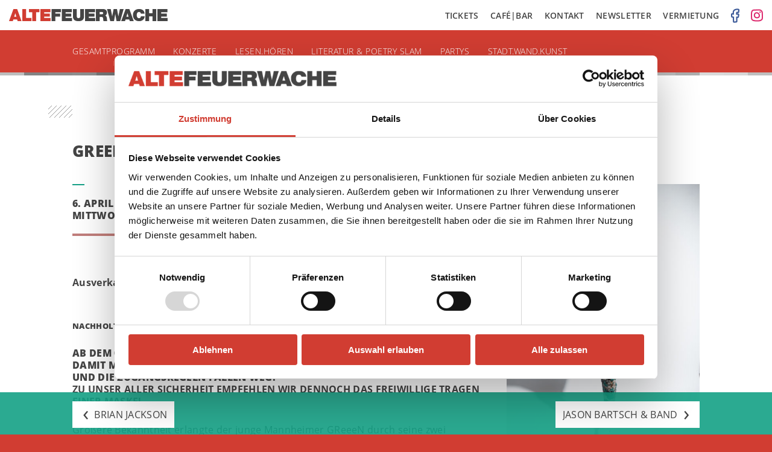

--- FILE ---
content_type: text/html; charset=UTF-8
request_url: https://altefeuerwache.com/programm/termin/2022/april/06/greeen-4/
body_size: 7188
content:
<!DOCTYPE html>
<html lang="de" id="top">
<head>
	
	<meta charset="UTF-8">

	<!-- Default Metadata -->
<meta name="viewport" content="width=device-width, initial-scale=1, maximum-scale=1">
<meta name="description" content="Kulturzentrum Alte Feuerwache Mannheim. Aktuelles Programm zu Konzerten, Lesungen, Ausstellungen und weiteren Veranstaltungen sowie Ticketbestellung online.">
<meta name="keywords" content="alte,feuerwache,mannheim,kulturzentrum,musik,kunst,literatur,ausstellungen">
<meta name="robots" content="index,follow">
<meta name="copyright" content="Alte Feuerwache Mannheim gGmbH">
<meta name="author" content="Alte Feuerwache Mannheim gGmbH">
<meta name="date" content="17. September 2021">
<meta name="revisit-after" content="1 days">

<!-- Dublin Core Metadata -->
<link rel="schema.DC" href="http://dublincore.org/documents/2012/06/14/dcmi-terms/">
<meta name="DC.Description" content="Kulturzentrum Alte Feuerwache Mannheim. Aktuelles Programm zu Konzerten, Lesungen, Ausstellungen und weiteren Veranstaltungen sowie Ticketbestellung online.">
<meta name="DC.Subject" content="alte,feuerwache,mannheim,kulturzentrum,musik,kunst,literatur,ausstellungen">
<meta name="DC.Rights" content="Alte Feuerwache Mannheim gGmbH">
<meta name="DC.Language" content="de">
<meta name="DC.Creator" content="Alte Feuerwache Mannheim gGmbH">
<meta name="DC.Format" content="text/html">
<meta name="DC.Type" content="Event">

<!-- Open Graph Metadata -->
<meta property="og:locale" content="de_DE">
<meta property="og:site_name" content="Alte Feuerwache Mannheim">
<meta property="og:title" content="06.04.2022 GReeeN">
<meta property="og:url" content="https://altefeuerwache.com/programm/termin/2022/april/06/greeen-4/">
<meta property="og:type" content="event">
<meta property="og:start_time" content="2022-04-06 19:30:00">
<meta property="og:description" content="Ausverkauft">
<meta property="og:image" content="https://altefeuerwache.com/wp-content/uploads/2021/09/01greeen-colivertopf-1000x1362.jpg">

	<title>GReeeN &#8211; Alte Feuerwache Mannheim</title>
<meta name='robots' content='max-image-preview:large' />
	<style>img:is([sizes="auto" i], [sizes^="auto," i]) { contain-intrinsic-size: 3000px 1500px }</style>
	<link rel='stylesheet' id='wp-block-library-css' href='https://altefeuerwache.com/wp-includes/css/dist/block-library/style.min.css?ver=6.8.3' type='text/css' media='all' />
<style id='classic-theme-styles-inline-css' type='text/css'>
/*! This file is auto-generated */
.wp-block-button__link{color:#fff;background-color:#32373c;border-radius:9999px;box-shadow:none;text-decoration:none;padding:calc(.667em + 2px) calc(1.333em + 2px);font-size:1.125em}.wp-block-file__button{background:#32373c;color:#fff;text-decoration:none}
</style>
<style id='global-styles-inline-css' type='text/css'>
:root{--wp--preset--aspect-ratio--square: 1;--wp--preset--aspect-ratio--4-3: 4/3;--wp--preset--aspect-ratio--3-4: 3/4;--wp--preset--aspect-ratio--3-2: 3/2;--wp--preset--aspect-ratio--2-3: 2/3;--wp--preset--aspect-ratio--16-9: 16/9;--wp--preset--aspect-ratio--9-16: 9/16;--wp--preset--color--black: #000000;--wp--preset--color--cyan-bluish-gray: #abb8c3;--wp--preset--color--white: #ffffff;--wp--preset--color--pale-pink: #f78da7;--wp--preset--color--vivid-red: #cf2e2e;--wp--preset--color--luminous-vivid-orange: #ff6900;--wp--preset--color--luminous-vivid-amber: #fcb900;--wp--preset--color--light-green-cyan: #7bdcb5;--wp--preset--color--vivid-green-cyan: #00d084;--wp--preset--color--pale-cyan-blue: #8ed1fc;--wp--preset--color--vivid-cyan-blue: #0693e3;--wp--preset--color--vivid-purple: #9b51e0;--wp--preset--gradient--vivid-cyan-blue-to-vivid-purple: linear-gradient(135deg,rgba(6,147,227,1) 0%,rgb(155,81,224) 100%);--wp--preset--gradient--light-green-cyan-to-vivid-green-cyan: linear-gradient(135deg,rgb(122,220,180) 0%,rgb(0,208,130) 100%);--wp--preset--gradient--luminous-vivid-amber-to-luminous-vivid-orange: linear-gradient(135deg,rgba(252,185,0,1) 0%,rgba(255,105,0,1) 100%);--wp--preset--gradient--luminous-vivid-orange-to-vivid-red: linear-gradient(135deg,rgba(255,105,0,1) 0%,rgb(207,46,46) 100%);--wp--preset--gradient--very-light-gray-to-cyan-bluish-gray: linear-gradient(135deg,rgb(238,238,238) 0%,rgb(169,184,195) 100%);--wp--preset--gradient--cool-to-warm-spectrum: linear-gradient(135deg,rgb(74,234,220) 0%,rgb(151,120,209) 20%,rgb(207,42,186) 40%,rgb(238,44,130) 60%,rgb(251,105,98) 80%,rgb(254,248,76) 100%);--wp--preset--gradient--blush-light-purple: linear-gradient(135deg,rgb(255,206,236) 0%,rgb(152,150,240) 100%);--wp--preset--gradient--blush-bordeaux: linear-gradient(135deg,rgb(254,205,165) 0%,rgb(254,45,45) 50%,rgb(107,0,62) 100%);--wp--preset--gradient--luminous-dusk: linear-gradient(135deg,rgb(255,203,112) 0%,rgb(199,81,192) 50%,rgb(65,88,208) 100%);--wp--preset--gradient--pale-ocean: linear-gradient(135deg,rgb(255,245,203) 0%,rgb(182,227,212) 50%,rgb(51,167,181) 100%);--wp--preset--gradient--electric-grass: linear-gradient(135deg,rgb(202,248,128) 0%,rgb(113,206,126) 100%);--wp--preset--gradient--midnight: linear-gradient(135deg,rgb(2,3,129) 0%,rgb(40,116,252) 100%);--wp--preset--font-size--small: 13px;--wp--preset--font-size--medium: 20px;--wp--preset--font-size--large: 36px;--wp--preset--font-size--x-large: 42px;--wp--preset--spacing--20: 0.44rem;--wp--preset--spacing--30: 0.67rem;--wp--preset--spacing--40: 1rem;--wp--preset--spacing--50: 1.5rem;--wp--preset--spacing--60: 2.25rem;--wp--preset--spacing--70: 3.38rem;--wp--preset--spacing--80: 5.06rem;--wp--preset--shadow--natural: 6px 6px 9px rgba(0, 0, 0, 0.2);--wp--preset--shadow--deep: 12px 12px 50px rgba(0, 0, 0, 0.4);--wp--preset--shadow--sharp: 6px 6px 0px rgba(0, 0, 0, 0.2);--wp--preset--shadow--outlined: 6px 6px 0px -3px rgba(255, 255, 255, 1), 6px 6px rgba(0, 0, 0, 1);--wp--preset--shadow--crisp: 6px 6px 0px rgba(0, 0, 0, 1);}:where(.is-layout-flex){gap: 0.5em;}:where(.is-layout-grid){gap: 0.5em;}body .is-layout-flex{display: flex;}.is-layout-flex{flex-wrap: wrap;align-items: center;}.is-layout-flex > :is(*, div){margin: 0;}body .is-layout-grid{display: grid;}.is-layout-grid > :is(*, div){margin: 0;}:where(.wp-block-columns.is-layout-flex){gap: 2em;}:where(.wp-block-columns.is-layout-grid){gap: 2em;}:where(.wp-block-post-template.is-layout-flex){gap: 1.25em;}:where(.wp-block-post-template.is-layout-grid){gap: 1.25em;}.has-black-color{color: var(--wp--preset--color--black) !important;}.has-cyan-bluish-gray-color{color: var(--wp--preset--color--cyan-bluish-gray) !important;}.has-white-color{color: var(--wp--preset--color--white) !important;}.has-pale-pink-color{color: var(--wp--preset--color--pale-pink) !important;}.has-vivid-red-color{color: var(--wp--preset--color--vivid-red) !important;}.has-luminous-vivid-orange-color{color: var(--wp--preset--color--luminous-vivid-orange) !important;}.has-luminous-vivid-amber-color{color: var(--wp--preset--color--luminous-vivid-amber) !important;}.has-light-green-cyan-color{color: var(--wp--preset--color--light-green-cyan) !important;}.has-vivid-green-cyan-color{color: var(--wp--preset--color--vivid-green-cyan) !important;}.has-pale-cyan-blue-color{color: var(--wp--preset--color--pale-cyan-blue) !important;}.has-vivid-cyan-blue-color{color: var(--wp--preset--color--vivid-cyan-blue) !important;}.has-vivid-purple-color{color: var(--wp--preset--color--vivid-purple) !important;}.has-black-background-color{background-color: var(--wp--preset--color--black) !important;}.has-cyan-bluish-gray-background-color{background-color: var(--wp--preset--color--cyan-bluish-gray) !important;}.has-white-background-color{background-color: var(--wp--preset--color--white) !important;}.has-pale-pink-background-color{background-color: var(--wp--preset--color--pale-pink) !important;}.has-vivid-red-background-color{background-color: var(--wp--preset--color--vivid-red) !important;}.has-luminous-vivid-orange-background-color{background-color: var(--wp--preset--color--luminous-vivid-orange) !important;}.has-luminous-vivid-amber-background-color{background-color: var(--wp--preset--color--luminous-vivid-amber) !important;}.has-light-green-cyan-background-color{background-color: var(--wp--preset--color--light-green-cyan) !important;}.has-vivid-green-cyan-background-color{background-color: var(--wp--preset--color--vivid-green-cyan) !important;}.has-pale-cyan-blue-background-color{background-color: var(--wp--preset--color--pale-cyan-blue) !important;}.has-vivid-cyan-blue-background-color{background-color: var(--wp--preset--color--vivid-cyan-blue) !important;}.has-vivid-purple-background-color{background-color: var(--wp--preset--color--vivid-purple) !important;}.has-black-border-color{border-color: var(--wp--preset--color--black) !important;}.has-cyan-bluish-gray-border-color{border-color: var(--wp--preset--color--cyan-bluish-gray) !important;}.has-white-border-color{border-color: var(--wp--preset--color--white) !important;}.has-pale-pink-border-color{border-color: var(--wp--preset--color--pale-pink) !important;}.has-vivid-red-border-color{border-color: var(--wp--preset--color--vivid-red) !important;}.has-luminous-vivid-orange-border-color{border-color: var(--wp--preset--color--luminous-vivid-orange) !important;}.has-luminous-vivid-amber-border-color{border-color: var(--wp--preset--color--luminous-vivid-amber) !important;}.has-light-green-cyan-border-color{border-color: var(--wp--preset--color--light-green-cyan) !important;}.has-vivid-green-cyan-border-color{border-color: var(--wp--preset--color--vivid-green-cyan) !important;}.has-pale-cyan-blue-border-color{border-color: var(--wp--preset--color--pale-cyan-blue) !important;}.has-vivid-cyan-blue-border-color{border-color: var(--wp--preset--color--vivid-cyan-blue) !important;}.has-vivid-purple-border-color{border-color: var(--wp--preset--color--vivid-purple) !important;}.has-vivid-cyan-blue-to-vivid-purple-gradient-background{background: var(--wp--preset--gradient--vivid-cyan-blue-to-vivid-purple) !important;}.has-light-green-cyan-to-vivid-green-cyan-gradient-background{background: var(--wp--preset--gradient--light-green-cyan-to-vivid-green-cyan) !important;}.has-luminous-vivid-amber-to-luminous-vivid-orange-gradient-background{background: var(--wp--preset--gradient--luminous-vivid-amber-to-luminous-vivid-orange) !important;}.has-luminous-vivid-orange-to-vivid-red-gradient-background{background: var(--wp--preset--gradient--luminous-vivid-orange-to-vivid-red) !important;}.has-very-light-gray-to-cyan-bluish-gray-gradient-background{background: var(--wp--preset--gradient--very-light-gray-to-cyan-bluish-gray) !important;}.has-cool-to-warm-spectrum-gradient-background{background: var(--wp--preset--gradient--cool-to-warm-spectrum) !important;}.has-blush-light-purple-gradient-background{background: var(--wp--preset--gradient--blush-light-purple) !important;}.has-blush-bordeaux-gradient-background{background: var(--wp--preset--gradient--blush-bordeaux) !important;}.has-luminous-dusk-gradient-background{background: var(--wp--preset--gradient--luminous-dusk) !important;}.has-pale-ocean-gradient-background{background: var(--wp--preset--gradient--pale-ocean) !important;}.has-electric-grass-gradient-background{background: var(--wp--preset--gradient--electric-grass) !important;}.has-midnight-gradient-background{background: var(--wp--preset--gradient--midnight) !important;}.has-small-font-size{font-size: var(--wp--preset--font-size--small) !important;}.has-medium-font-size{font-size: var(--wp--preset--font-size--medium) !important;}.has-large-font-size{font-size: var(--wp--preset--font-size--large) !important;}.has-x-large-font-size{font-size: var(--wp--preset--font-size--x-large) !important;}
:where(.wp-block-post-template.is-layout-flex){gap: 1.25em;}:where(.wp-block-post-template.is-layout-grid){gap: 1.25em;}
:where(.wp-block-columns.is-layout-flex){gap: 2em;}:where(.wp-block-columns.is-layout-grid){gap: 2em;}
:root :where(.wp-block-pullquote){font-size: 1.5em;line-height: 1.6;}
</style>
<link rel='stylesheet' id='mc4wp-form-themes-css' href='https://altefeuerwache.com/wp-content/plugins/mailchimp-for-wp/assets/css/form-themes.css?ver=4.9.13' type='text/css' media='all' />
<link rel='stylesheet' id='dashicons-css' href='https://altefeuerwache.com/wp-includes/css/dashicons.min.css?ver=6.8.3' type='text/css' media='all' />
<link rel="canonical" href="https://altefeuerwache.com/programm/termin/2022/april/06/greeen-4/" />
<link rel="alternate" title="oEmbed (JSON)" type="application/json+oembed" href="https://altefeuerwache.com/wp-json/oembed/1.0/embed?url=https%3A%2F%2Faltefeuerwache.com%2Fprogramm%2Ftermin%2F2022%2Fapril%2F06%2Fgreeen-4%2F" />
<link rel="alternate" title="oEmbed (XML)" type="text/xml+oembed" href="https://altefeuerwache.com/wp-json/oembed/1.0/embed?url=https%3A%2F%2Faltefeuerwache.com%2Fprogramm%2Ftermin%2F2022%2Fapril%2F06%2Fgreeen-4%2F&#038;format=xml" />
<!-- Google Consent Mode -->
    <script data-cookieconsent="ignore">
      window.dataLayer = window.dataLayer || [];
      function gtag() {
        dataLayer.push(arguments)
      }
      gtag("consent", "default", {
        ad_personalization: "denied",
        ad_storage: "denied",
        ad_user_data: "denied",
        analytics_storage: "denied",
        functionality_storage: "denied",
        personalization_storage: "denied",
        security_storage: "granted",
        wait_for_update: 500
      });
      gtag("set", "ads_data_redaction", true);
      gtag("set", "url_passthrough", true);
    </script>
    <!-- End Google Consent Mode-->
    
	<!-- Cookiebot CMP-->
    <script
      id="Cookiebot"
      src="https://consent.cookiebot.com/uc.js"
      data-cbid="e422f8c3-d038-4f5b-8c07-c1a2f21a1a0e"
      data-blockingmode="auto"
      type="text/javascript"
      data-consentmode-defaults="disabled"
    ></script>
    <!--End Cookiebot CMP -->    

    <!-- Google Tag Manager -->
    <script type="text/plain" data-cookieconsent="marketing">
    (function(w,d,s,l,i){w[l]=w[l]||[];w[l].push({'gtm.start':
    new Date().getTime(),event:'gtm.js'});var f=d.getElementsByTagName(s)[0],
    j=d.createElement(s),dl=l!='dataLayer'?'&l='+l:'';j.async=true;j.src=
    'https://www.googletagmanager.com/gtm.js?id='+i+dl;f.parentNode.insertBefore(j,f);
    })(window,document,'script','dataLayer','GTM-5NRM97JS');</script>
    <!-- End Google Tag Manager -->
    
<link rel="icon" href="https://altefeuerwache.com/wp-content/uploads/2017/02/cropped-favicon-1-32x32.png" sizes="32x32" />
<link rel="icon" href="https://altefeuerwache.com/wp-content/uploads/2017/02/cropped-favicon-1-192x192.png" sizes="192x192" />
<link rel="apple-touch-icon" href="https://altefeuerwache.com/wp-content/uploads/2017/02/cropped-favicon-1-180x180.png" />
<meta name="msapplication-TileImage" content="https://altefeuerwache.com/wp-content/uploads/2017/02/cropped-favicon-1-270x270.png" />

	
		<link rel="stylesheet" href="/wp-content/themes/af/build/all-b4bf3c564b.min.css">

	
</head>

<body>

	<header>

		<div class="header-top">
			<div class="header-top-right float-right">
				<a href="/tickets" class="header-top-link" target="_self">Tickets</a>
				<a href="/cafe-bar" class="header-top-link" target="_self">Caf&eacute;|Bar</a>
				<a href="/kontakt" class="header-top-link" target="_self">Kontakt</a>
				<a href="/kontakt/newsletter" class="header-top-link" target="_self">Newsletter</a>
				<a href="https://vermietung.altefeuerwache.com" class="header-top-link" target="_blank">Vermietung</a>
                    <a href="https://www.facebook.com/altefeuerwachemannheim" class="social-media-link" target="_blank" title="Alte Feuerwache @Facebook" rel="noopener noreferrer">
                <img width="14" height="24" class="social-media-link-facebook-icon" src="https://altefeuerwache.com/wp-content/themes/af/img/social-media-facebook.png" alt="Facebook Icon">
            </a>
                    <a href="https://www.instagram.com/alte_feuerwache_mannheim/" class="social-media-link" target="_blank" title="Alte Feuerwache @Instagram" rel="noopener noreferrer">
                <img width="20" height="21" class="social-media-link-instagram-icon" src="https://altefeuerwache.com/wp-content/themes/af/img/social-media-instagram.png" alt="Instagram Icon">
            </a>
        			</div>

			<a href="/" class="logo-link" target="_self">
				<img class="logo" src="https://altefeuerwache.com/wp-content/themes/af/img/af-logo.png" alt="Logo Alte Feuerwache Mannheim">
			</a>
		</div>

		<div class="header-main">

			<a href="/" class="logo-scrolldown-link" target="_self">
				<img class="logo-scrolldown" src="https://altefeuerwache.com/wp-content/themes/af/img/af-logo-scrolldown.png" alt="Logokürzel Alte Feuerwache Mannheim">
			</a>

		    <div class="wrap wrap-header">

				<a class="main-menu-burger" href="#">
					<span class="burger"></span>
				</a>

			    <div class="main-menu-container"><ul id="menu-programm-menue" class="main-menu"><li id="menu-item-7476" class="mobile-only menu-item menu-item-type-post_type menu-item-object-page menu-item-7476"><a href="https://altefeuerwache.com/tickets/">Tickets</a></li>
<li id="menu-item-7477" class="mobile-only menu-item menu-item-type-post_type menu-item-object-page menu-item-7477"><a href="https://altefeuerwache.com/cafe-bar/">café|bar</a></li>
<li id="menu-item-7475" class="mobile-only menu-item menu-item-type-post_type menu-item-object-page menu-item-7475"><a href="https://altefeuerwache.com/kontakt/">Kontakt</a></li>
<li id="menu-item-11846" class="mobile-only menu-item menu-item-type-post_type menu-item-object-page menu-item-11846"><a href="https://altefeuerwache.com/kontakt/newsletter/">Newsletter</a></li>
<li id="menu-item-19394" class="mobile-only menu-item menu-item-type-custom menu-item-object-custom menu-item-19394"><a href="https://vermietung.altefeuerwache.com/">Vermietung</a></li>
<li id="menu-item-55" class="menu-item menu-item-type-taxonomy menu-item-object-programm current-termin-ancestor current-menu-parent current-termin-parent menu-item-has-children menu-item-55"><a href="https://altefeuerwache.com/programm/gesamtprogramm/">Gesamtprogramm</a>
<ul class="sub-menu">
	<li id="menu-item-18882" class="menu-item menu-item-type-taxonomy menu-item-object-programm menu-item-18882"><a href="https://altefeuerwache.com/programm/gesamtprogramm/veranstaltungen-in-der-cafebar/">Veranstaltungen in der café|bar</a></li>
	<li id="menu-item-7842" class="desktop-only menu-item menu-item-type-post_type menu-item-object-page menu-item-7842"><a href="https://altefeuerwache.com/archiv/">Archiv</a></li>
</ul>
</li>
<li id="menu-item-7758" class="menu-item menu-item-type-taxonomy menu-item-object-programm current-termin-ancestor current-menu-parent current-termin-parent menu-item-has-children menu-item-7758"><a href="https://altefeuerwache.com/programm/konzerte/">Konzerte</a>
<ul class="sub-menu">
	<li id="menu-item-16870" class="menu-item menu-item-type-taxonomy menu-item-object-programm menu-item-16870 empty-item"><a href="https://altefeuerwache.com/programm/konzerte/planet-ears/">Planet Ears</a></li>
	<li id="menu-item-7759" class="menu-item menu-item-type-taxonomy menu-item-object-programm menu-item-7759 empty-item"><a href="https://altefeuerwache.com/programm/konzerte/enjoy-jazz/">Enjoy Jazz</a></li>
	<li id="menu-item-19589" class="menu-item menu-item-type-taxonomy menu-item-object-programm menu-item-19589"><a href="https://altefeuerwache.com/programm/gesamtprogramm/jazz-lounge-mannheim/">Jazz Lounge Mannheim</a></li>
</ul>
</li>
<li id="menu-item-19065" class="menu-item menu-item-type-taxonomy menu-item-object-programm menu-item-has-children menu-item-19065 empty-item"><a href="https://altefeuerwache.com/programm/b-seite/">B-Seite</a>
<ul class="sub-menu">
	<li id="menu-item-19169" class="menu-item menu-item-type-taxonomy menu-item-object-programm menu-item-19169 empty-item"><a href="https://altefeuerwache.com/programm/b-seite/performance-programm/">Performance-Programm</a></li>
	<li id="menu-item-19075" class="menu-item menu-item-type-post_type menu-item-object-page menu-item-19075"><a href="https://altefeuerwache.com/ausstellung-digitale-interaktive-und-raeumliche-transformationen/">Ausstellung: Digitale, Interaktive und Räumliche Transformationen</a></li>
</ul>
</li>
<li id="menu-item-19637" class="menu-item menu-item-type-taxonomy menu-item-object-programm menu-item-19637 empty-item"><a href="https://altefeuerwache.com/programm/konzerte/planet-ears/">Planet Ears</a></li>
<li id="menu-item-16359" class="menu-item menu-item-type-taxonomy menu-item-object-programm menu-item-has-children menu-item-16359"><a href="https://altefeuerwache.com/programm/lesen-hoeren-2/">lesen.hören</a>
<ul class="sub-menu">
	<li id="menu-item-16479" class="menu-item menu-item-type-taxonomy menu-item-object-programm menu-item-16479"><a href="https://altefeuerwache.com/programm/lesen-hoeren-kinder-und-familienprogramm/">lesen.hören – Kinder und Familienprogramm</a></li>
	<li id="menu-item-19843" class="menu-item menu-item-type-taxonomy menu-item-object-programm menu-item-19843"><a href="https://altefeuerwache.com/programm/gesamtprogramm/lesen-hoeren-trifft-shared-reading/">Lesen.hören trifft Shared Reading</a></li>
</ul>
</li>
<li id="menu-item-9786" class="menu-item menu-item-type-taxonomy menu-item-object-programm menu-item-9786 empty-item"><a href="https://altefeuerwache.com/programm/gesamtprogramm/theater-performance/imaginale/">Imaginale</a></li>
<li id="menu-item-7762" class="menu-item menu-item-type-taxonomy menu-item-object-programm menu-item-7762"><a href="https://altefeuerwache.com/programm/literatur-poetry-slam/">Literatur &amp; Poetry Slam</a></li>
<li id="menu-item-7761" class="menu-item menu-item-type-taxonomy menu-item-object-programm menu-item-7761"><a href="https://altefeuerwache.com/programm/partys/">Partys</a></li>
<li id="menu-item-8629" class="menu-item menu-item-type-post_type menu-item-object-page menu-item-8629"><a href="https://altefeuerwache.com/stadt-wand-kunst/">Stadt.Wand.Kunst</a></li>
<li id="menu-item-8610" class="menu-item menu-item-type-taxonomy menu-item-object-programm menu-item-8610 empty-item"><a href="https://altefeuerwache.com/programm/film/">Film</a></li>
</ul></div>		    </div>
		</div>

		<div class="header-quads"></div>

	</header>

	<!-- #content start -->
	<div id="content">

		
	<div class="wrap">

        
            
<article id="event-14985" class="event-article post-14985 termin type-termin status-publish hentry programm-gesamtprogramm programm-konzerte">

	<div class="pattern-starter"></div>

	<div class="column-2">

		<h2 class="event-title">GReeeN</h2>

			
	</div>

	<div class="column-2 event-info">

		<div class="column-1 event-facts">

			<div class="quad-subtle"></div>

			<p class="event-date">
                6. April 2022                <br>
                Mittwoch			</p>

			<div class="quads-reddish-event"></div>

		</div>

		<div class="column-1 column-last event-facts">

			<div class="quad-subtle"></div>

			<p class="event-time">
				
					Einlass 18:00<br>

				
				Beginn 19:30				<br>

			</p>

			<div class="quads-grey-event"></div>

		</div>

		<div class="clear-fix"></div>

		
		<div class="clear-fix"></div>

        
			<br><br>

            
                <div class="excerpt">
                    <b>Ausverkauft</b>
                </div>

                <br>
                
                        

            <div class="event-content">
                <h5>Nachholtermin für den 20. &amp; 21.02.2021 (MS Connexion) und 18.12.21 (Alte Feuerwache)</h5>
<h4>Ab dem 03.04. laufen die bundesweiten Coronaschutzmaßnahmen aus. Damit müssen in Innenräumen keine Masken mehr getragen werden und die Zugangsregeln fallen weg.<br />
<strong>Zu unser aller Sicherheit empfehlen wir dennoch das freiwillige Tragen einer Maske!</strong></h4>
<p>Größere Bekanntheit erlangte der junge Mannheimer GReeeN durch seine zwei erfolgreichen EPs „Rappae“ und „Ach du grüne Neune“ und seine Reggae-Versionen deutscher Hip Hop Hits auf YouTube. Mit seinem aktuellen Album ‚Highland‘ beweist er erneut sein Können als Songschreiber und folgt weiterhin seiner eigenen Vision von Musik, das Beste aus Reggae und Rap. Eben Rappae.</p>
            </div>

        
	</div>

    

    

    
        <div class="column-1 column-last event-images">

            
                
                    <img width="480" height="654" src="https://altefeuerwache.com/wp-content/uploads/2021/09/01greeen-colivertopf-480x654.jpg" class="event-image" alt="" decoding="async" fetchpriority="high" srcset="https://altefeuerwache.com/wp-content/uploads/2021/09/01greeen-colivertopf-480x654.jpg 480w, https://altefeuerwache.com/wp-content/uploads/2021/09/01greeen-colivertopf-1000x1362.jpg 1000w, https://altefeuerwache.com/wp-content/uploads/2021/09/01greeen-colivertopf-1920x2615.jpg 1920w, https://altefeuerwache.com/wp-content/uploads/2021/09/01greeen-colivertopf-1128x1536.jpg 1128w, https://altefeuerwache.com/wp-content/uploads/2021/09/01greeen-colivertopf-1504x2048.jpg 1504w, https://altefeuerwache.com/wp-content/uploads/2021/09/01greeen-colivertopf-scaled.jpg 1880w" sizes="(max-width: 480px) 100vw, 480px" />
					
					
                
            
            
            
        </div>

    
	<div class="clear-fix"></div>

</article><!-- #event-## -->

	</div>



	
</div><!-- #content end -->


    <!-- Siblings Navigation Einzeltermin -->
    <div class="siblings-navigation">
        <div class="wrap">
            <div class="siblings-left">
				<a href="https://altefeuerwache.com/programm/termin/2022/april/05/brian-jackson/" rel="prev"><span class="navigation-arrow-left">&lsaquo;</span> <span class="navigation-arrow-title">Brian Jackson</span></a>            </div>
            <div class="siblings-right">
				<a href="https://altefeuerwache.com/programm/termin/2022/april/08/jason-bartsch-band-2/" rel="next"><span class="navigation-arrow-title">Jason Bartsch &#038; Band</span> <span class="navigation-arrow-right">&rsaquo;</span></a>            </div>
            <div class="clear-fix"></div>
        </div>
    </div>


<div class="footer-quads"></div>

<div class="footer">
	<div class="wrap wrap-footer">

		<div class="footer-menu-container"><ul id="menu-footer-menue" class="footer-menu"><li id="menu-item-7843" class="menu-item menu-item-type-taxonomy menu-item-object-programm current-termin-ancestor current-menu-parent current-termin-parent menu-item-has-children menu-item-7843"><a href="https://altefeuerwache.com/programm/gesamtprogramm/">Gesamtprogramm</a>
<ul class="sub-menu">
	<li id="menu-item-7844" class="menu-item menu-item-type-taxonomy menu-item-object-programm current-termin-ancestor current-menu-parent current-termin-parent menu-item-7844"><a href="https://altefeuerwache.com/programm/konzerte/">Konzerte</a></li>
	<li id="menu-item-7848" class="menu-item menu-item-type-taxonomy menu-item-object-programm menu-item-7848"><a href="https://altefeuerwache.com/programm/literatur-poetry-slam/">Literatur &amp; Poetry Slam</a></li>
	<li id="menu-item-7847" class="menu-item menu-item-type-taxonomy menu-item-object-programm menu-item-7847"><a href="https://altefeuerwache.com/programm/partys/">Partys</a></li>
	<li id="menu-item-10943" class="menu-item menu-item-type-post_type menu-item-object-page menu-item-10943"><a href="https://altefeuerwache.com/stadt-wand-kunst/">Stadt.Wand.Kunst</a></li>
</ul>
</li>
<li id="menu-item-7576" class="menu-item menu-item-type-post_type menu-item-object-page menu-item-has-children menu-item-7576"><a href="https://altefeuerwache.com/ueber-uns/">Über uns</a>
<ul class="sub-menu">
	<li id="menu-item-9442" class="menu-item menu-item-type-post_type menu-item-object-page menu-item-9442"><a href="https://altefeuerwache.com/ueber-uns/geschichte-und-entwicklung-der-alten-feuerwache-mannheim/">Geschichte und Entwicklung</a></li>
	<li id="menu-item-7557" class="menu-item menu-item-type-post_type menu-item-object-page menu-item-7557"><a href="https://altefeuerwache.com/cafe-bar/">café|bar</a></li>
	<li id="menu-item-7604" class="menu-item menu-item-type-post_type menu-item-object-page menu-item-7604"><a href="https://altefeuerwache.com/ueber-uns/kooperationen/">Kooperationen</a></li>
	<li id="menu-item-7586" class="menu-item menu-item-type-post_type menu-item-object-page menu-item-7586"><a href="https://altefeuerwache.com/ueber-uns/foerderverein/">Unser Förderverein</a></li>
	<li id="menu-item-9569" class="menu-item menu-item-type-post_type menu-item-object-page menu-item-9569"><a href="https://altefeuerwache.com/ueber-uns/stellenangebote/">Stellenangebote</a></li>
</ul>
</li>
<li id="menu-item-18215" class="menu-item menu-item-type-post_type menu-item-object-page menu-item-has-children menu-item-18215"><a href="https://altefeuerwache.com/awareness-3/">Awareness</a>
<ul class="sub-menu">
	<li id="menu-item-17502" class="menu-item menu-item-type-post_type menu-item-object-page menu-item-17502"><a href="https://altefeuerwache.com/leitbild/">Unser Leitbild</a></li>
	<li id="menu-item-18122" class="menu-item menu-item-type-post_type menu-item-object-page menu-item-18122"><a href="https://altefeuerwache.com/awareness/">Code of Conduct</a></li>
	<li id="menu-item-18170" class="menu-item menu-item-type-post_type menu-item-object-page menu-item-18170"><a href="https://altefeuerwache.com/awareness-2/">Awareness-Konzept</a></li>
	<li id="menu-item-19468" class="menu-item menu-item-type-post_type menu-item-object-page menu-item-19468"><a href="https://altefeuerwache.com/muted-residency-2/">Toilettenbeschilderung</a></li>
	<li id="menu-item-19239" class="menu-item menu-item-type-post_type menu-item-object-page menu-item-19239"><a href="https://altefeuerwache.com/transformationsprozess/">Transformationsprozess</a></li>
</ul>
</li>
<li id="menu-item-7618" class="menu-item menu-item-type-post_type menu-item-object-page menu-item-has-children menu-item-7618"><a href="https://altefeuerwache.com/vermietung/">Vermietung</a>
<ul class="sub-menu">
	<li id="menu-item-18981" class="menu-item menu-item-type-post_type menu-item-object-page menu-item-18981"><a href="https://altefeuerwache.com/vermietung/anfragen/">Anfragen</a></li>
	<li id="menu-item-7630" class="menu-item menu-item-type-post_type menu-item-object-page menu-item-7630"><a href="https://altefeuerwache.com/vermietung/ihr-event/">Ihr Event</a></li>
	<li id="menu-item-7653" class="menu-item menu-item-type-post_type menu-item-object-page menu-item-7653"><a href="https://altefeuerwache.com/vermietung/location/">Location</a></li>
	<li id="menu-item-7662" class="menu-item menu-item-type-post_type menu-item-object-page menu-item-7662"><a href="https://altefeuerwache.com/vermietung/catering/">Catering</a></li>
	<li id="menu-item-7675" class="menu-item menu-item-type-post_type menu-item-object-page menu-item-7675"><a href="https://altefeuerwache.com/vermietung/referenzen/">Referenzen</a></li>
</ul>
</li>
<li id="menu-item-7851" class="menu-item menu-item-type-post_type menu-item-object-page menu-item-has-children menu-item-7851"><a href="https://altefeuerwache.com/kontakt/">Kontakt</a>
<ul class="sub-menu">
	<li id="menu-item-7556" class="menu-item menu-item-type-post_type menu-item-object-page menu-item-7556"><a href="https://altefeuerwache.com/kontakt/anfahrt-parken/">Anfahrt | Parken</a></li>
	<li id="menu-item-10755" class="menu-item menu-item-type-post_type menu-item-object-page menu-item-10755"><a href="https://altefeuerwache.com/datenschutz/">Datenschutz</a></li>
	<li id="menu-item-7857" class="menu-item menu-item-type-post_type menu-item-object-page menu-item-7857"><a href="https://altefeuerwache.com/kontakt/faq/">FAQ und Barrierefreiheit</a></li>
	<li id="menu-item-7688" class="menu-item menu-item-type-post_type menu-item-object-page menu-item-7688"><a href="https://altefeuerwache.com/kontakt/impressum/">Impressum</a></li>
</ul>
</li>
</ul></div>
		<div class="footer-pattern footer-pattern-left"></div>
		<div class="footer-pattern footer-pattern-right"></div>
		<div class="clear-fix"></div>

		<a href="#top" class="footer-jump-to-top" title="Nach oben">
			<img class="footer-arrow-up" src="/wp-content/themes/af/img/navigation-arrow-secondary_top.png" alt="^">
		</a>

	</div>
</div>

<img class="footer-logo" src="https://altefeuerwache.com/wp-content/themes/af/img/af-logo-negative.png" alt="Logo Alte Feuerwache">

<script type="speculationrules">
{"prefetch":[{"source":"document","where":{"and":[{"href_matches":"\/*"},{"not":{"href_matches":["\/wp-*.php","\/wp-admin\/*","\/wp-content\/uploads\/*","\/wp-content\/*","\/wp-content\/plugins\/*","\/wp-content\/themes\/af\/*","\/*\\?(.+)"]}},{"not":{"selector_matches":"a[rel~=\"nofollow\"]"}},{"not":{"selector_matches":".no-prefetch, .no-prefetch a"}}]},"eagerness":"conservative"}]}
</script>
<script type="text/javascript" src="https://altefeuerwache.com/wp-includes/js/jquery/jquery.js?ver=6.8.3" id="jquery-js"></script>

	<script language="javascript" type="text/javascript" src="/wp-content/themes/af/build/all-8a75c46ec3.min.js"></script>


</body>
</html>

--- FILE ---
content_type: application/x-javascript
request_url: https://consentcdn.cookiebot.com/consentconfig/e422f8c3-d038-4f5b-8c07-c1a2f21a1a0e/altefeuerwache.com/configuration.js
body_size: 339
content:
CookieConsent.configuration.tags.push({id:189700835,type:"script",tagID:"",innerHash:"",outerHash:"",tagHash:"16526335802731",url:"https://consent.cookiebot.com/uc.js",resolvedUrl:"https://consent.cookiebot.com/uc.js",cat:[1,4]});CookieConsent.configuration.tags.push({id:189700836,type:"iframe",tagID:"",innerHash:"",outerHash:"",tagHash:"8394159321797",url:"https://www.youtube.com/embed/Gp3TcIkHvWA?si=z88bwiBi86KsJmsH",resolvedUrl:"https://www.youtube.com/embed/Gp3TcIkHvWA?si=z88bwiBi86KsJmsH",cat:[2,4]});